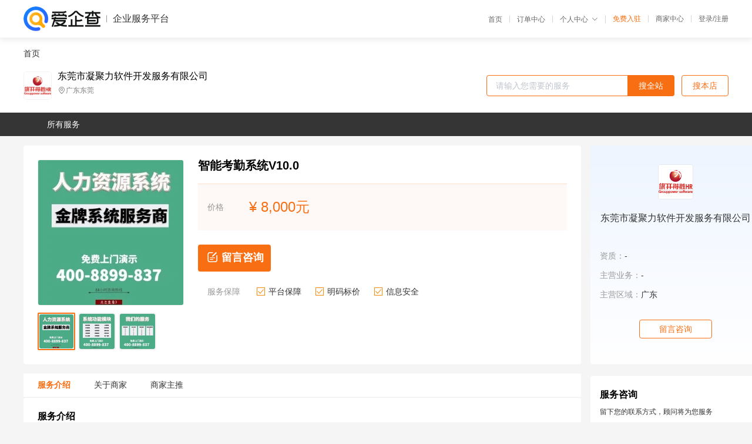

--- FILE ---
content_type: text/html; charset=UTF-8
request_url: https://yiqifu.baidu.com/cgoods_detail_2002329789330
body_size: 3753
content:
<!DOCTYPE html><html><head><meta charset="UTF-8">  <title>东莞市凝聚力软件开发服务有限公司-咨询-爱企查企业服务平台</title>   <meta name="keywords" content="代办,代理,机构,联系方式,服务价格">   <meta name="description" content="平台提供服务详细信息说明,东莞市凝聚力软件开发服务有限公司为您提供在的、、相关代理代办服务，免费咨询专业顾问了解更多信息! 查询其他提供服务优质服务商,请关注爱企查企业服务平台。">  <meta http-equiv="X-UA-Compatible" content="IE=edge"><meta name="referrer" content="no-referrer-when-downgrade"><link rel="pre-connect" href="//qifu-pub.bj.bcebos.com/"><link rel="dns-prefetch" href="//qifu-pub.bj.bcebos.com/"><link rel="dns-prefetch" href="//ts.bdimg.com"><link rel="dns-prefetch" href="//himg.bdimg.com"><link rel="shortcut icon" href="//xinpub.cdn.bcebos.com/static/favicon.ico" type="image/x-icon">       <link rel="preload" fetchpriority="high" href="https://qifu-pub.bj.bcebos.com/datapic/545e4351cfa10664828fb8478a793d2b_fullsize.jpg?x-bce-process=image/resize,m_lfit,w_249/format,f_webp" as="image">  <script type="text/javascript" src="//passport.baidu.com/passApi/js/uni_login_wrapper.js"></script><script src="https://xin-static.cdn.bcebos.com/law-m/js/template.js"></script> <link href="//xinpub.cdn.bcebos.com/aiqifu/static/1748572627/css/vendors.95232eab35f.css" rel="stylesheet"><link href="//xinpub.cdn.bcebos.com/aiqifu/static/1748572627/css/cgoodsrelease.87900c7696a.css" rel="stylesheet"> <script>/* eslint-disable */
        // 添加百度统计
        var _hmt = _hmt || [];
        (function () {
            var hm = document.createElement('script');
            hm.src = '//hm.baidu.com/hm.js?37e1bd75d9c0b74f7b4a8ba07566c281';
            hm.setAttribute('async', 'async');
            hm.setAttribute('defer', 'defer');
            var s = document.getElementsByTagName('script')[0];
            s.parentNode.insertBefore(hm, s);
        })();</script></head><body><div id="app">  </div><script>/* eslint-disable */  window.pageData = {"isLogin":0,"userName":null,"casapi":null,"passapi":"\/\/passport.baidu.com\/passApi\/js\/uni_login_wrapper.js","logoutUrl":"https:\/\/yiqifu.baidu.com\/\/cusercenter\/logout","logintype":0,"userPhoto":"https:\/\/himg.bdimg.com\/sys\/portrait\/item\/default.jpg","homePage":"https:\/\/yiqifu.baidu.com","passDomain":"https:\/\/passport.baidu.com","version":"V1.0.33","goodsInfo":{"id":"2002329789330","shopId":"3142257087","spuName":"\u667a\u80fd\u8003\u52e4\u7cfb\u7edfV10.0","shopLevel":1,"company":"","serviceTeam":"","serviceDetail":"\u54a8\u8be2\uff0c\u5b9a\u5236\u4e2a\u6027\u5316\u65b9\u6848","serviceMode":"1\u5bf91\u4e13\u4eba\u670d\u52a1","spuDesc":"","detail":"<p><strong> \u8f6f\u4ef6\u540d\u79f0 <\/strong> : HR\u4eba\u8d44\u6e90\u7ba1\u7406\u7cfb\u7edf<strong> \u7248\u672c\u8bed\u8a00 <\/strong> : \u7b80\u4f53\/\u7e41\u4f53\/\u82f1\u6587\u7248\/\u5b9a\u5236\u8bed\u8a00<strong> \u7248\u672c\u53f7 <\/strong> : V10.0 <\/p><strong> \u7cfb\u7edf\u5e73\u53f0\u8981\u6c42 <\/strong> : \u5e38\u7528\u7684Windows\u64cd\u4f5c\u7cfb\u7edf<strong> \u7248\u6743 <\/strong> : \u5c5e\u4e8e\u4e1c\u839e\u5e02\u51dd\u805a\u529b\u8f6f\u4ef6\u5f00\u53d1\u670d\u52a1\u6709\u9650\u516c\u53f8<strong> \u8f6f\u4ef6\u7c7b\u578b <\/strong> : \u4f01\u4e1a\u7ba1\u7406\u8f6f\u4ef6 <\/p><strong> \u652f\u6301\u7528\u6237\u6570 <\/strong> : \u4e0d\u9650\u540c\u65f6\u5728\u7ebf\u7528\u6237\u6570<strong> \u7cfb\u7edf\u786c\u4ef6\u8981\u6c42 <\/strong> : \u901a\u7528\u7684\u7535\u8111\u914d\u7f6e<strong> \u6280\u672f\u652f\u6301 <\/strong> : \u4e0a\u95e8\/\u7535\u8bdd\/\u7f51\u7edc\u670d\u52a1\u7b49\u996d\u516c\u5f0f <\/p><strong> \u914d\u5957\u9644\u4ef6 <\/strong> : \u6b63\u7248\u52a0\u5bc6\u72d7 <\/p><hr\/><p><img src=\"https:\/\/t12.baidu.com\/it\/u=586716228,3268650686&fm=199&app=68&f=JPEG?w=750&h=4000&s=3596EC32492B41224855E4D20000D0B1\" title=\"43fbc9fa-09d1-44ee-8557-06cf254fb34f_0.png\"\/><\/p><p><br\/><\/p><table><tbody><tr><td>\u4edf\u6e14\u65fa\u94fa<\/td><td>https:\/\/26642.qianyuwang.com\/<\/td><\/tr><\/tbody><\/table>","skuList":{"":{"skuId":"2002449789331","price":"8,000.00"}},"attrList":[],"price":"8,000.00","minPrice":"8000.00","coverImage":"https:\/\/qifu-pub.bj.bcebos.com\/datapic\/545e4351cfa10664828fb8478a793d2b_fullsize.jpg","spuImgList":["https:\/\/qifu-pub.bj.bcebos.com\/datapic\/545e4351cfa10664828fb8478a793d2b_fullsize.jpg","https:\/\/qifu-pub.bj.bcebos.com\/datapic\/314ea245e392c2924e08a7c3f4b03573_fullsize.jpg","https:\/\/qifu-pub.bj.bcebos.com\/datapic\/7d3c89ca1974c9a9467b0da3be64908c_fullsize.jpg"],"disclaimer":"<p>\u4f01\u4e1a\u670d\u52a1\u5e73\u53f0\u6e29\u99a8\u63d0\u793a<\/p>\n        <p>1\u3001\u4ee5\u4e0a\u5c55\u793a\u7684\u4fe1\u606f\u5185\u5bb9\u5747\u7531\u53d1\u5e03\uff0c\u5185\u5bb9\u7684\u771f\u5b9e\u6027\u3001\u51c6\u786e\u6027\u548c\u5408\u6cd5\u6027\u7531\u8d1f\u8d23\u3002<\/p>\n        <p>2\u3001\u8d2d\u4e70\u670d\u52a1\u524d\u6ce8\u610f\u8c28\u614e\u6838\u5b9e\uff0c\u5e76\u4e0e\u670d\u52a1\u673a\u6784\u6c9f\u901a\u786e\u8ba4\u3002<\/p>\n        <p>3\u3001\u4f01\u4e1a\u670d\u52a1\u5e73\u53f0\u7f51\u7ad9\u4ec5\u8fdb\u884c\u4fe1\u606f\u5c55\u793a\uff0c\u5982\u60a8\u53d1\u73b0\u9875\u9762\u6709\u4efb\u4f55\u8fdd\u6cd5\u6216\u4fb5\u6743\u4fe1\u606f\uff0c\u8bf7\u63d0\u4f9b\u76f8\u5173\u6750\u6599\u81f3\u90ae\u7bb1ext_qfhelp@baidu.com\uff0c\u6211\u4eec\u4f1a\u53ca\u65f6\u6838\u67e5\u5904\u7406\u5e76\u56de\u590d\u3002<\/p>","workPlace":[],"serviceProcess":[],"serviceNotice":[],"description":"","skuDesc":"","hasPhoneNum":1,"district":[],"servYears":1},"shopInfo":{"shopId":"3142257087","certTags":[],"tags":[],"logo":"https:\/\/qifu-pub.bj.bcebos.com\/datapic\/776247ae09f80adfa3074bf1f3d1d736_fullsize.jpg","address":"\u5e7f\u4e1c\u4e1c\u839e","wxPic":"","hasPhoneNum":1,"noauth":0,"shopLevel":1,"name":"\u4e1c\u839e\u5e02\u51dd\u805a\u529b\u8f6f\u4ef6\u5f00\u53d1\u670d\u52a1\u6709\u9650\u516c\u53f8","servDistricts":[],"visitNumber":"0","lat":null,"lng":null,"regAddr":null,"licensePhoto":"","goodsCount":710},"article":[],"recommend":[{"spuId":"2002439770781","posterNormal":"https:\/\/qifu-pub.bj.bcebos.com\/datapic\/e33fe269452cb3b73de1c7d49b41e5f0_fullsize.jpg","name":"\u8003\u52e4\u7cfb\u7edf\u9910\u996e\u8fde\u9501","price":"8,000.00"},{"spuId":"2002962823222","posterNormal":"https:\/\/qifu-pub.bj.bcebos.com\/datapic\/3f95f7d1474c619da56e4ea5fee38a7b_fullsize.jpg","name":"\u65d7\u5f00\u5f97\u80dc\u4eba\u4e8b\u7ba1\u7406\u7cfb\u7edf \u9910\u996e\u7ba1\u7406\u7cfb\u7edf \u81ea\u52a8\u6392\u73ed \u98df\u5802\u6d88\u8d39","price":"8,000.00"},{"spuId":"2002941424075","posterNormal":"https:\/\/qifu-pub.bj.bcebos.com\/datapic\/1572d8ad6586684dd7930be6c0c056b3_fullsize.jpg","name":"\u4eba\u529b\u8d44\u6e90\u7cfb\u7edf\u7ba1\u7406\u8f6f\u4ef6,\u514d\u8d39\u4eba\u529b\u8d44\u6e90\u8f6f\u4ef6,\u56fd\u5185ehr\u7cfb\u7edf,\u5927\u5b66\u8003\u52e4\u7cfb\u7edf","price":"8,000.00"},{"spuId":"2002469434381","posterNormal":"https:\/\/qifu-pub.bj.bcebos.com\/datapic\/545e4351cfa10664828fb8478a793d2b_fullsize.jpg","name":"2019\u5e74\u8003\u52e4\u7cfb\u7edf,\u4e0a\u5b8c\u7528\u6237\u8ba4\u8bc1\u8fc7\u7684\u8003\u52e4\u7cfb\u7edf","price":"8,000.00"},{"spuId":"2700029433827","posterNormal":"https:\/\/qifu-pub.bj.bcebos.com\/datapic\/7f7aaa88a0c7b5e92d078fdb766b6af9_fullsize.jpg","name":"\u4eba\u4e8b\u8003\u52e4\u8f6f\u4ef6,\u4eba\u529b\u8d44\u6e90\u7ba1\u7406\u7cfb\u7edf,\u4eba\u529b\u8d44\u6e90\u7cfb\u7edf,\u4eba\u529b\u8d44\u6e90\u8f6f\u4ef6,\u5de5\u8d44\u7cfb\u7edf,\u85aa\u916c\u7cfb\u7edf","price":"50,000.00"},{"spuId":"2001229433009","posterNormal":"https:\/\/qifu-pub.bj.bcebos.com\/datapic\/b16512afe0c3c7740b62cfcf7ae838ef_fullsize.jpg","name":"\u884c\u653f\u540e\u52e4\u7ba1\u7406\u7cfb\u7edf,\u884c\u653f\u540e\u52e4\u8f6f\u4ef6,\u540e\u52e4\u7ba1\u7406\u7cfb\u7edf,\u540e\u52e4\u7ba1\u7406\u8f6f\u4ef6","price":"8,000.00"}],"result":{"title":"\u4e1c\u839e\u5e02\u51dd\u805a\u529b\u8f6f\u4ef6\u5f00\u53d1\u670d\u52a1\u6709\u9650\u516c\u53f8-\u54a8\u8be2-\u7231\u4f01\u67e5\u4f01\u4e1a\u670d\u52a1\u5e73\u53f0","keywords":"\u4ee3\u529e,\u4ee3\u7406,\u673a\u6784,\u8054\u7cfb\u65b9\u5f0f,\u670d\u52a1\u4ef7\u683c","description":"\u5e73\u53f0\u63d0\u4f9b\u670d\u52a1\u8be6\u7ec6\u4fe1\u606f\u8bf4\u660e,\u4e1c\u839e\u5e02\u51dd\u805a\u529b\u8f6f\u4ef6\u5f00\u53d1\u670d\u52a1\u6709\u9650\u516c\u53f8\u4e3a\u60a8\u63d0\u4f9b\u5728\u7684\u3001\u3001\u76f8\u5173\u4ee3\u7406\u4ee3\u529e\u670d\u52a1\uff0c\u514d\u8d39\u54a8\u8be2\u4e13\u4e1a\u987e\u95ee\u4e86\u89e3\u66f4\u591a\u4fe1\u606f! \u67e5\u8be2\u5176\u4ed6\u63d0\u4f9b\u670d\u52a1\u4f18\u8d28\u670d\u52a1\u5546,\u8bf7\u5173\u6ce8\u7231\u4f01\u67e5\u4f01\u4e1a\u670d\u52a1\u5e73\u53f0\u3002"},"address":{"id":"100000","addrName":"\u5168\u56fd"}} || {};

        /* eslint-enable */</script> <script src="//xinpub.cdn.bcebos.com/aiqifu/static/1748572627/js/0.a8be39429dd.js"></script><script src="//xinpub.cdn.bcebos.com/aiqifu/static/1748572627/js/cgoodsrelease.17c771b99cc.js"></script> </body></html>